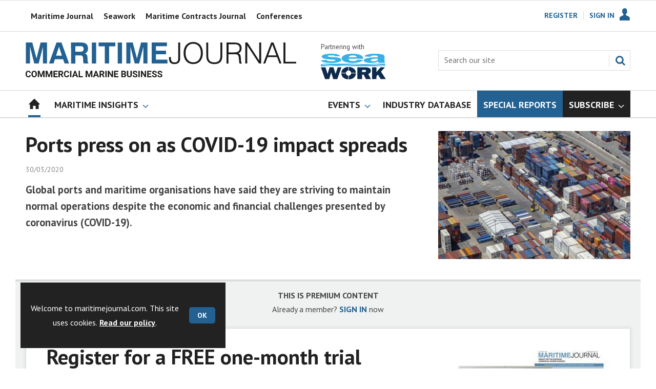

--- FILE ---
content_type: text/html; charset=utf-8
request_url: https://www.google.com/recaptcha/api2/aframe
body_size: 268
content:
<!DOCTYPE HTML><html><head><meta http-equiv="content-type" content="text/html; charset=UTF-8"></head><body><script nonce="ZC320ErWyQjonr4IW19UzQ">/** Anti-fraud and anti-abuse applications only. See google.com/recaptcha */ try{var clients={'sodar':'https://pagead2.googlesyndication.com/pagead/sodar?'};window.addEventListener("message",function(a){try{if(a.source===window.parent){var b=JSON.parse(a.data);var c=clients[b['id']];if(c){var d=document.createElement('img');d.src=c+b['params']+'&rc='+(localStorage.getItem("rc::a")?sessionStorage.getItem("rc::b"):"");window.document.body.appendChild(d);sessionStorage.setItem("rc::e",parseInt(sessionStorage.getItem("rc::e")||0)+1);localStorage.setItem("rc::h",'1768402611899');}}}catch(b){}});window.parent.postMessage("_grecaptcha_ready", "*");}catch(b){}</script></body></html>

--- FILE ---
content_type: text/plain; charset=utf-8
request_url: https://events.getsitectrl.com/api/v1/events
body_size: 558
content:
{"id":"66ef409ae75002d6","user_id":"66ef409ae765cad6","time":1768402611101,"token":"1768402611.de2568dd5a6d435429e5310590eeb076.83b69d7ea130612fedd61fc9f39a24ed","geo":{"ip":"3.148.252.157","geopath":"147015:147763:220321:","geoname_id":4509177,"longitude":-83.0061,"latitude":39.9625,"postal_code":"43215","city":"Columbus","region":"Ohio","state_code":"OH","country":"United States","country_code":"US","timezone":"America/New_York"},"ua":{"platform":"Desktop","os":"Mac OS","os_family":"Mac OS X","os_version":"10.15.7","browser":"Other","browser_family":"ClaudeBot","browser_version":"1.0","device":"Spider","device_brand":"Spider","device_model":"Desktop"},"utm":{}}